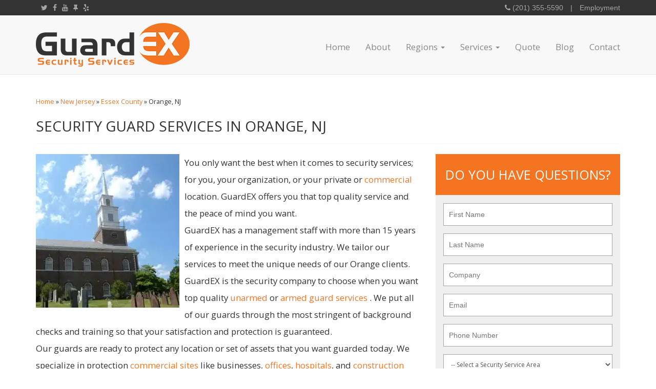

--- FILE ---
content_type: text/html; charset=UTF-8
request_url: https://www.securityguardex.com/new-jersey/essex-county/orange-nj/
body_size: 17796
content:

<!doctype html>
<html lang="en-US" prefix="og: http://ogp.me/ns#">
<script type="text/javascript">
var $zoho=$zoho || {};$zoho.salesiq = $zoho.salesiq ||
{widgetcode:"866533cb6e2d3e8c4fb04b7df5a20f8e1e1c629402074db34f4d6f5c44bb53fb", values:{},ready:function(){}};
var d=document;s=d.createElement("script");s.type="text/javascript";s.id="zsiqscript";s.defer=true;
s.src="https://salesiq.zoho.com/widget";t=d.getElementsByTagName("script")[0];t.parentNode.insertBefore(s,t);d.write("<div id='zsiqwidget'></div>");
</script>
  <head>
  <meta charset="utf-8">
  <meta http-equiv="x-ua-compatible" content="ie=edge">
<script type="text/javascript">
var gform;gform||(document.addEventListener("gform_main_scripts_loaded",function(){gform.scriptsLoaded=!0}),window.addEventListener("DOMContentLoaded",function(){gform.domLoaded=!0}),gform={domLoaded:!1,scriptsLoaded:!1,initializeOnLoaded:function(o){gform.domLoaded&&gform.scriptsLoaded?o():!gform.domLoaded&&gform.scriptsLoaded?window.addEventListener("DOMContentLoaded",o):document.addEventListener("gform_main_scripts_loaded",o)},hooks:{action:{},filter:{}},addAction:function(o,n,r,t){gform.addHook("action",o,n,r,t)},addFilter:function(o,n,r,t){gform.addHook("filter",o,n,r,t)},doAction:function(o){gform.doHook("action",o,arguments)},applyFilters:function(o){return gform.doHook("filter",o,arguments)},removeAction:function(o,n){gform.removeHook("action",o,n)},removeFilter:function(o,n,r){gform.removeHook("filter",o,n,r)},addHook:function(o,n,r,t,i){null==gform.hooks[o][n]&&(gform.hooks[o][n]=[]);var e=gform.hooks[o][n];null==i&&(i=n+"_"+e.length),gform.hooks[o][n].push({tag:i,callable:r,priority:t=null==t?10:t})},doHook:function(n,o,r){var t;if(r=Array.prototype.slice.call(r,1),null!=gform.hooks[n][o]&&((o=gform.hooks[n][o]).sort(function(o,n){return o.priority-n.priority}),o.forEach(function(o){"function"!=typeof(t=o.callable)&&(t=window[t]),"action"==n?t.apply(null,r):r[0]=t.apply(null,r)})),"filter"==n)return r[0]},removeHook:function(o,n,t,i){var r;null!=gform.hooks[o][n]&&(r=(r=gform.hooks[o][n]).filter(function(o,n,r){return!!(null!=i&&i!=o.tag||null!=t&&t!=o.priority)}),gform.hooks[o][n]=r)}});
</script>

  <meta name="viewport" content="width=device-width, initial-scale=1">
  <title>Security Guards in Orange, NJ | GuardEX</title><link rel="preload" as="style" href="https://fonts.googleapis.com/css?family=Open%20Sans%3A400%2C700&#038;display=swap" /><link rel="stylesheet" href="https://fonts.googleapis.com/css?family=Open%20Sans%3A400%2C700&#038;display=swap" media="print" onload="this.media='all'" /><noscript><link rel="stylesheet" href="https://fonts.googleapis.com/css?family=Open%20Sans%3A400%2C700&#038;display=swap" /></noscript>
<meta name='robots' content='max-image-preview:large' />

<!-- This site is optimized with the Yoast SEO Premium plugin v4.4 - https://yoast.com/wordpress/plugins/seo/ -->
<link rel="canonical" href="https://www.securityguardex.com/new-jersey/essex-county/orange-nj/" />
<meta property="og:locale" content="en_US" />
<meta property="og:type" content="article" />
<meta property="og:title" content="Security Guards in Orange, NJ | GuardEX" />
<meta property="og:description" content="You only want the best when it comes to security services; for you, your organization, or your private or commercial location. GuardEX offers you that top quality service and the peace of mind you want. GuardEX has a management staff with more than 15 years of experience in the security industry. We tailor our services &hellip; Continued" />
<meta property="og:url" content="https://www.securityguardex.com/new-jersey/essex-county/orange-nj/" />
<meta property="og:site_name" content="GuardEX Security" />
<meta property="og:image" content="https://i0.wp.com/securityguardex.com/wp-content/uploads/2017/02/orange.jpg" />
<meta property="og:image:width" content="560" />
<meta property="og:image:height" content="599" />
<meta name="twitter:card" content="summary" />
<meta name="twitter:description" content="You only want the best when it comes to security services; for you, your organization, or your private or commercial location. GuardEX offers you that top quality service and the peace of mind you want. GuardEX has a management staff with more than 15 years of experience in the security industry. We tailor our services &hellip; Continued" />
<meta name="twitter:title" content="Security Guards in Orange, NJ | GuardEX" />
<meta name="twitter:image" content="https://i0.wp.com/securityguardex.com/wp-content/uploads/2017/02/orange.jpg" />
<meta property="DC.date.issued" content="2017-03-02T17:04:20+00:00" />
<!-- / Yoast SEO Premium plugin. -->

<link rel='dns-prefetch' href='//code.jquery.com' />
<link rel='dns-prefetch' href='//fonts.googleapis.com' />
<link rel='dns-prefetch' href='//i0.wp.com' />
<link href='https://fonts.gstatic.com' crossorigin rel='preconnect' />
<link href='https://i0.wp.com' rel='preconnect' />
<link rel="stylesheet" href="/wp-includes/css/dist/block-library/style.min.css?ver=6.2.8">
<link rel="stylesheet" href="/wp-includes/css/classic-themes.min.css?ver=6.2.8">
<style id='global-styles-inline-css' type='text/css'>
body{--wp--preset--color--black: #000000;--wp--preset--color--cyan-bluish-gray: #abb8c3;--wp--preset--color--white: #ffffff;--wp--preset--color--pale-pink: #f78da7;--wp--preset--color--vivid-red: #cf2e2e;--wp--preset--color--luminous-vivid-orange: #ff6900;--wp--preset--color--luminous-vivid-amber: #fcb900;--wp--preset--color--light-green-cyan: #7bdcb5;--wp--preset--color--vivid-green-cyan: #00d084;--wp--preset--color--pale-cyan-blue: #8ed1fc;--wp--preset--color--vivid-cyan-blue: #0693e3;--wp--preset--color--vivid-purple: #9b51e0;--wp--preset--gradient--vivid-cyan-blue-to-vivid-purple: linear-gradient(135deg,rgba(6,147,227,1) 0%,rgb(155,81,224) 100%);--wp--preset--gradient--light-green-cyan-to-vivid-green-cyan: linear-gradient(135deg,rgb(122,220,180) 0%,rgb(0,208,130) 100%);--wp--preset--gradient--luminous-vivid-amber-to-luminous-vivid-orange: linear-gradient(135deg,rgba(252,185,0,1) 0%,rgba(255,105,0,1) 100%);--wp--preset--gradient--luminous-vivid-orange-to-vivid-red: linear-gradient(135deg,rgba(255,105,0,1) 0%,rgb(207,46,46) 100%);--wp--preset--gradient--very-light-gray-to-cyan-bluish-gray: linear-gradient(135deg,rgb(238,238,238) 0%,rgb(169,184,195) 100%);--wp--preset--gradient--cool-to-warm-spectrum: linear-gradient(135deg,rgb(74,234,220) 0%,rgb(151,120,209) 20%,rgb(207,42,186) 40%,rgb(238,44,130) 60%,rgb(251,105,98) 80%,rgb(254,248,76) 100%);--wp--preset--gradient--blush-light-purple: linear-gradient(135deg,rgb(255,206,236) 0%,rgb(152,150,240) 100%);--wp--preset--gradient--blush-bordeaux: linear-gradient(135deg,rgb(254,205,165) 0%,rgb(254,45,45) 50%,rgb(107,0,62) 100%);--wp--preset--gradient--luminous-dusk: linear-gradient(135deg,rgb(255,203,112) 0%,rgb(199,81,192) 50%,rgb(65,88,208) 100%);--wp--preset--gradient--pale-ocean: linear-gradient(135deg,rgb(255,245,203) 0%,rgb(182,227,212) 50%,rgb(51,167,181) 100%);--wp--preset--gradient--electric-grass: linear-gradient(135deg,rgb(202,248,128) 0%,rgb(113,206,126) 100%);--wp--preset--gradient--midnight: linear-gradient(135deg,rgb(2,3,129) 0%,rgb(40,116,252) 100%);--wp--preset--duotone--dark-grayscale: url('#wp-duotone-dark-grayscale');--wp--preset--duotone--grayscale: url('#wp-duotone-grayscale');--wp--preset--duotone--purple-yellow: url('#wp-duotone-purple-yellow');--wp--preset--duotone--blue-red: url('#wp-duotone-blue-red');--wp--preset--duotone--midnight: url('#wp-duotone-midnight');--wp--preset--duotone--magenta-yellow: url('#wp-duotone-magenta-yellow');--wp--preset--duotone--purple-green: url('#wp-duotone-purple-green');--wp--preset--duotone--blue-orange: url('#wp-duotone-blue-orange');--wp--preset--font-size--small: 13px;--wp--preset--font-size--medium: 20px;--wp--preset--font-size--large: 36px;--wp--preset--font-size--x-large: 42px;--wp--preset--spacing--20: 0.44rem;--wp--preset--spacing--30: 0.67rem;--wp--preset--spacing--40: 1rem;--wp--preset--spacing--50: 1.5rem;--wp--preset--spacing--60: 2.25rem;--wp--preset--spacing--70: 3.38rem;--wp--preset--spacing--80: 5.06rem;--wp--preset--shadow--natural: 6px 6px 9px rgba(0, 0, 0, 0.2);--wp--preset--shadow--deep: 12px 12px 50px rgba(0, 0, 0, 0.4);--wp--preset--shadow--sharp: 6px 6px 0px rgba(0, 0, 0, 0.2);--wp--preset--shadow--outlined: 6px 6px 0px -3px rgba(255, 255, 255, 1), 6px 6px rgba(0, 0, 0, 1);--wp--preset--shadow--crisp: 6px 6px 0px rgba(0, 0, 0, 1);}:where(.is-layout-flex){gap: 0.5em;}body .is-layout-flow > .alignleft{float: left;margin-inline-start: 0;margin-inline-end: 2em;}body .is-layout-flow > .alignright{float: right;margin-inline-start: 2em;margin-inline-end: 0;}body .is-layout-flow > .aligncenter{margin-left: auto !important;margin-right: auto !important;}body .is-layout-constrained > .alignleft{float: left;margin-inline-start: 0;margin-inline-end: 2em;}body .is-layout-constrained > .alignright{float: right;margin-inline-start: 2em;margin-inline-end: 0;}body .is-layout-constrained > .aligncenter{margin-left: auto !important;margin-right: auto !important;}body .is-layout-constrained > :where(:not(.alignleft):not(.alignright):not(.alignfull)){max-width: var(--wp--style--global--content-size);margin-left: auto !important;margin-right: auto !important;}body .is-layout-constrained > .alignwide{max-width: var(--wp--style--global--wide-size);}body .is-layout-flex{display: flex;}body .is-layout-flex{flex-wrap: wrap;align-items: center;}body .is-layout-flex > *{margin: 0;}:where(.wp-block-columns.is-layout-flex){gap: 2em;}.has-black-color{color: var(--wp--preset--color--black) !important;}.has-cyan-bluish-gray-color{color: var(--wp--preset--color--cyan-bluish-gray) !important;}.has-white-color{color: var(--wp--preset--color--white) !important;}.has-pale-pink-color{color: var(--wp--preset--color--pale-pink) !important;}.has-vivid-red-color{color: var(--wp--preset--color--vivid-red) !important;}.has-luminous-vivid-orange-color{color: var(--wp--preset--color--luminous-vivid-orange) !important;}.has-luminous-vivid-amber-color{color: var(--wp--preset--color--luminous-vivid-amber) !important;}.has-light-green-cyan-color{color: var(--wp--preset--color--light-green-cyan) !important;}.has-vivid-green-cyan-color{color: var(--wp--preset--color--vivid-green-cyan) !important;}.has-pale-cyan-blue-color{color: var(--wp--preset--color--pale-cyan-blue) !important;}.has-vivid-cyan-blue-color{color: var(--wp--preset--color--vivid-cyan-blue) !important;}.has-vivid-purple-color{color: var(--wp--preset--color--vivid-purple) !important;}.has-black-background-color{background-color: var(--wp--preset--color--black) !important;}.has-cyan-bluish-gray-background-color{background-color: var(--wp--preset--color--cyan-bluish-gray) !important;}.has-white-background-color{background-color: var(--wp--preset--color--white) !important;}.has-pale-pink-background-color{background-color: var(--wp--preset--color--pale-pink) !important;}.has-vivid-red-background-color{background-color: var(--wp--preset--color--vivid-red) !important;}.has-luminous-vivid-orange-background-color{background-color: var(--wp--preset--color--luminous-vivid-orange) !important;}.has-luminous-vivid-amber-background-color{background-color: var(--wp--preset--color--luminous-vivid-amber) !important;}.has-light-green-cyan-background-color{background-color: var(--wp--preset--color--light-green-cyan) !important;}.has-vivid-green-cyan-background-color{background-color: var(--wp--preset--color--vivid-green-cyan) !important;}.has-pale-cyan-blue-background-color{background-color: var(--wp--preset--color--pale-cyan-blue) !important;}.has-vivid-cyan-blue-background-color{background-color: var(--wp--preset--color--vivid-cyan-blue) !important;}.has-vivid-purple-background-color{background-color: var(--wp--preset--color--vivid-purple) !important;}.has-black-border-color{border-color: var(--wp--preset--color--black) !important;}.has-cyan-bluish-gray-border-color{border-color: var(--wp--preset--color--cyan-bluish-gray) !important;}.has-white-border-color{border-color: var(--wp--preset--color--white) !important;}.has-pale-pink-border-color{border-color: var(--wp--preset--color--pale-pink) !important;}.has-vivid-red-border-color{border-color: var(--wp--preset--color--vivid-red) !important;}.has-luminous-vivid-orange-border-color{border-color: var(--wp--preset--color--luminous-vivid-orange) !important;}.has-luminous-vivid-amber-border-color{border-color: var(--wp--preset--color--luminous-vivid-amber) !important;}.has-light-green-cyan-border-color{border-color: var(--wp--preset--color--light-green-cyan) !important;}.has-vivid-green-cyan-border-color{border-color: var(--wp--preset--color--vivid-green-cyan) !important;}.has-pale-cyan-blue-border-color{border-color: var(--wp--preset--color--pale-cyan-blue) !important;}.has-vivid-cyan-blue-border-color{border-color: var(--wp--preset--color--vivid-cyan-blue) !important;}.has-vivid-purple-border-color{border-color: var(--wp--preset--color--vivid-purple) !important;}.has-vivid-cyan-blue-to-vivid-purple-gradient-background{background: var(--wp--preset--gradient--vivid-cyan-blue-to-vivid-purple) !important;}.has-light-green-cyan-to-vivid-green-cyan-gradient-background{background: var(--wp--preset--gradient--light-green-cyan-to-vivid-green-cyan) !important;}.has-luminous-vivid-amber-to-luminous-vivid-orange-gradient-background{background: var(--wp--preset--gradient--luminous-vivid-amber-to-luminous-vivid-orange) !important;}.has-luminous-vivid-orange-to-vivid-red-gradient-background{background: var(--wp--preset--gradient--luminous-vivid-orange-to-vivid-red) !important;}.has-very-light-gray-to-cyan-bluish-gray-gradient-background{background: var(--wp--preset--gradient--very-light-gray-to-cyan-bluish-gray) !important;}.has-cool-to-warm-spectrum-gradient-background{background: var(--wp--preset--gradient--cool-to-warm-spectrum) !important;}.has-blush-light-purple-gradient-background{background: var(--wp--preset--gradient--blush-light-purple) !important;}.has-blush-bordeaux-gradient-background{background: var(--wp--preset--gradient--blush-bordeaux) !important;}.has-luminous-dusk-gradient-background{background: var(--wp--preset--gradient--luminous-dusk) !important;}.has-pale-ocean-gradient-background{background: var(--wp--preset--gradient--pale-ocean) !important;}.has-electric-grass-gradient-background{background: var(--wp--preset--gradient--electric-grass) !important;}.has-midnight-gradient-background{background: var(--wp--preset--gradient--midnight) !important;}.has-small-font-size{font-size: var(--wp--preset--font-size--small) !important;}.has-medium-font-size{font-size: var(--wp--preset--font-size--medium) !important;}.has-large-font-size{font-size: var(--wp--preset--font-size--large) !important;}.has-x-large-font-size{font-size: var(--wp--preset--font-size--x-large) !important;}
.wp-block-navigation a:where(:not(.wp-element-button)){color: inherit;}
:where(.wp-block-columns.is-layout-flex){gap: 2em;}
.wp-block-pullquote{font-size: 1.5em;line-height: 1.6;}
</style>
<style id='03065d1d718a0d2f71febc54ec131429-front-css-inline-css' type='text/css'>
.autox-thickbox.button{margin: 0 5px;}.automaticx-video-container{position:relative;padding-bottom:56.25%;height:0;overflow:hidden}.automaticx-video-container embed,.automaticx-video-container amp-youtube,.automaticx-video-container iframe,.automaticx-video-container object{position:absolute;top:0;left:0;width:100%;height:100%}.automaticx-dual-ring{width:10px;aspect-ratio:1;border-radius:50%;border:6px solid;border-color:#000 #0000;animation:1s infinite automaticxs1}@keyframes automaticxs1{to{transform:rotate(.5turn)}}#openai-chat-response{padding-top:5px}.openchat-dots-bars-2{width:28px;height:28px;--c:linear-gradient(currentColor 0 0);--r1:radial-gradient(farthest-side at bottom,currentColor 93%,#0000);--r2:radial-gradient(farthest-side at top   ,currentColor 93%,#0000);background:var(--c),var(--r1),var(--r2),var(--c),var(--r1),var(--r2),var(--c),var(--r1),var(--r2);background-repeat:no-repeat;animation:1s infinite alternate automaticxdb2}@keyframes automaticxdb2{0%,25%{background-size:8px 0,8px 4px,8px 4px,8px 0,8px 4px,8px 4px,8px 0,8px 4px,8px 4px;background-position:0 50%,0 calc(50% - 2px),0 calc(50% + 2px),50% 50%,50% calc(50% - 2px),50% calc(50% + 2px),100% 50%,100% calc(50% - 2px),100% calc(50% + 2px)}50%{background-size:8px 100%,8px 4px,8px 4px,8px 0,8px 4px,8px 4px,8px 0,8px 4px,8px 4px;background-position:0 50%,0 calc(0% - 2px),0 calc(100% + 2px),50% 50%,50% calc(50% - 2px),50% calc(50% + 2px),100% 50%,100% calc(50% - 2px),100% calc(50% + 2px)}75%{background-size:8px 100%,8px 4px,8px 4px,8px 100%,8px 4px,8px 4px,8px 0,8px 4px,8px 4px;background-position:0 50%,0 calc(0% - 2px),0 calc(100% + 2px),50% 50%,50% calc(0% - 2px),50% calc(100% + 2px),100% 50%,100% calc(50% - 2px),100% calc(50% + 2px)}100%,95%{background-size:8px 100%,8px 4px,8px 4px,8px 100%,8px 4px,8px 4px,8px 100%,8px 4px,8px 4px;background-position:0 50%,0 calc(0% - 2px),0 calc(100% + 2px),50% 50%,50% calc(0% - 2px),50% calc(100% + 2px),100% 50%,100% calc(0% - 2px),100% calc(100% + 2px)}}
</style>
<link data-minify="1" rel="stylesheet" href="https://www.securityguardex.com/wp-content/cache/min/1/wp-content/plugins/page-list/css/page-list.css?ver=1760975393">
<link data-minify="1" rel="stylesheet" href="https://www.securityguardex.com/wp-content/cache/min/1/wp-content/plugins/revslider/public/assets/css/settings.css?ver=1760975393">
<style id='rs-plugin-settings-inline-css' type='text/css'>
#rs-demo-id {}
</style>
<link data-minify="1" rel="stylesheet" href="https://www.securityguardex.com/wp-content/cache/min/1/wp-content/uploads/js_composer/custom.css?ver=1760975393">
<link data-minify="1" rel="stylesheet" href="https://www.securityguardex.com/wp-content/cache/min/1/wp-content/uploads/smile_fonts/Defaults/Defaults.css?ver=1760975393">
<link data-minify="1" rel="stylesheet" href="https://www.securityguardex.com/wp-content/cache/min/1/wp-content/themes/guardex/dist/styles/main.css?ver=1760975393">

<style id='rocket-lazyload-inline-css' type='text/css'>
.rll-youtube-player{position:relative;padding-bottom:56.23%;height:0;overflow:hidden;max-width:100%;}.rll-youtube-player:focus-within{outline: 2px solid currentColor;outline-offset: 5px;}.rll-youtube-player iframe{position:absolute;top:0;left:0;width:100%;height:100%;z-index:100;background:0 0}.rll-youtube-player img{bottom:0;display:block;left:0;margin:auto;max-width:100%;width:100%;position:absolute;right:0;top:0;border:none;height:auto;-webkit-transition:.4s all;-moz-transition:.4s all;transition:.4s all}.rll-youtube-player img:hover{-webkit-filter:brightness(75%)}.rll-youtube-player .play{height:100%;width:100%;left:0;top:0;position:absolute;background:url(https://i0.wp.com/securityguardex.com/wp-content/plugins/wp-rocket/assets/img/youtube.png) no-repeat center;background-color: transparent !important;cursor:pointer;border:none;}
</style>
<script data-minify="1" src="https://www.securityguardex.com/wp-content/cache/min/1/jquery-3.6.4.min.js?ver=1760975393" id="jquery-js"></script>
<script>window.jQuery || document.write('<script data-minify="1" src="https://www.securityguardex.com/wp-content/cache/min/1/wp-includes/js/jquery/jquery.js?ver=1760975393"><\/script>')</script>
<script src="/wp-content/plugins/revslider/public/assets/js/jquery.themepunch.tools.min.js?ver=5.4.8.2" id="tp-tools-js" defer></script>
<script src="/wp-content/plugins/revslider/public/assets/js/jquery.themepunch.revolution.min.js?ver=5.4.8.2" id="revmin-js" defer></script>
<style id="mystickymenu" type="text/css">#mysticky-nav { width:100%; position: static; }#mysticky-nav.wrapfixed { position:fixed; left: 0px; margin-top:0px;  z-index: 1000000; -webkit-transition: 0.3s; -moz-transition: 0.3s; -o-transition: 0.3s; transition: 0.3s; -ms-filter:"progid:DXImageTransform.Microsoft.Alpha(Opacity=95)"; filter: alpha(opacity=95); opacity:0.95; background-color: #f8f8f8;}#mysticky-nav.wrapfixed .myfixed{ background-color: #f8f8f8; position: relative;top: auto;left: auto;right: auto;}.myfixed { margin:0 auto!important; float:none!important; border:0px!important; background:none!important; max-width:100%!important; height:90px !important; .navbar-brand { padding: 5px 0!important; } .navbar-brand&gt;img { height: 45px !important; } nav ul.navbar-nav li a { padding-top:20px !important; } }</style>			<style type="text/css">
																															</style>
			<script type="text/javascript">
(function(url){
	if(/(?:Chrome\/26\.0\.1410\.63 Safari\/537\.31|WordfenceTestMonBot)/.test(navigator.userAgent)){ return; }
	var addEvent = function(evt, handler) {
		if (window.addEventListener) {
			document.addEventListener(evt, handler, false);
		} else if (window.attachEvent) {
			document.attachEvent('on' + evt, handler);
		}
	};
	var removeEvent = function(evt, handler) {
		if (window.removeEventListener) {
			document.removeEventListener(evt, handler, false);
		} else if (window.detachEvent) {
			document.detachEvent('on' + evt, handler);
		}
	};
	var evts = 'contextmenu dblclick drag dragend dragenter dragleave dragover dragstart drop keydown keypress keyup mousedown mousemove mouseout mouseover mouseup mousewheel scroll'.split(' ');
	var logHuman = function() {
		if (window.wfLogHumanRan) { return; }
		window.wfLogHumanRan = true;
		var wfscr = document.createElement('script');
		wfscr.type = 'text/javascript';
		wfscr.async = true;
		wfscr.src = url + '&r=' + Math.random();
		(document.getElementsByTagName('head')[0]||document.getElementsByTagName('body')[0]).appendChild(wfscr);
		for (var i = 0; i < evts.length; i++) {
			removeEvent(evts[i], logHuman);
		}
	};
	for (var i = 0; i < evts.length; i++) {
		addEvent(evts[i], logHuman);
	}
})('//www.securityguardex.com/?wordfence_lh=1&hid=28F1D4E2A2EB3C109781A461B556AE56');
</script><meta name="generator" content="Powered by Visual Composer - drag and drop page builder for WordPress."/>
<!--[if lte IE 9]><link rel="stylesheet" type="text/css" href="https://www.securityguardex.com/wp-content/plugins/js_composer/assets/css/vc_lte_ie9.min.css" media="screen"><![endif]--><!--[if IE  8]><link rel="stylesheet" type="text/css" href="https://www.securityguardex.com/wp-content/plugins/js_composer/assets/css/vc-ie8.min.css" media="screen"><![endif]--><meta name="generator" content="Powered by Slider Revolution 5.4.8.2 - responsive, Mobile-Friendly Slider Plugin for WordPress with comfortable drag and drop interface." />
<link rel="icon" href="https://i0.wp.com/securityguardex.com/wp-content/uploads/2016/06/cropped-guardex-ex-logo-square-32x32.jpg" sizes="32x32" />
<link rel="icon" href="https://i0.wp.com/securityguardex.com/wp-content/uploads/2016/06/cropped-guardex-ex-logo-square-192x192.jpg" sizes="192x192" />
<link rel="apple-touch-icon" href="https://i0.wp.com/securityguardex.com/wp-content/uploads/2016/06/cropped-guardex-ex-logo-square-180x180.jpg" />
<meta name="msapplication-TileImage" content="https://i0.wp.com/securityguardex.com/wp-content/uploads/2016/06/cropped-guardex-ex-logo-square-270x270.jpg" />
<script type="text/javascript">function setREVStartSize(e){									
						try{ e.c=jQuery(e.c);var i=jQuery(window).width(),t=9999,r=0,n=0,l=0,f=0,s=0,h=0;
							if(e.responsiveLevels&&(jQuery.each(e.responsiveLevels,function(e,f){f>i&&(t=r=f,l=e),i>f&&f>r&&(r=f,n=e)}),t>r&&(l=n)),f=e.gridheight[l]||e.gridheight[0]||e.gridheight,s=e.gridwidth[l]||e.gridwidth[0]||e.gridwidth,h=i/s,h=h>1?1:h,f=Math.round(h*f),"fullscreen"==e.sliderLayout){var u=(e.c.width(),jQuery(window).height());if(void 0!=e.fullScreenOffsetContainer){var c=e.fullScreenOffsetContainer.split(",");if (c) jQuery.each(c,function(e,i){u=jQuery(i).length>0?u-jQuery(i).outerHeight(!0):u}),e.fullScreenOffset.split("%").length>1&&void 0!=e.fullScreenOffset&&e.fullScreenOffset.length>0?u-=jQuery(window).height()*parseInt(e.fullScreenOffset,0)/100:void 0!=e.fullScreenOffset&&e.fullScreenOffset.length>0&&(u-=parseInt(e.fullScreenOffset,0))}f=u}else void 0!=e.minHeight&&f<e.minHeight&&(f=e.minHeight);e.c.closest(".rev_slider_wrapper").css({height:f})					
						}catch(d){console.log("Failure at Presize of Slider:"+d)}						
					};</script>
		<style type="text/css" id="wp-custom-css">
			.region-services-list .service-list ul li a {
    display: inline-block !important;
}
.city-county-city-list .page-list {
    padding-left: 18px !important;
}
.city-county-city-list ul li {
    list-style:none;
}
.city-county-city-list {
    margin-top:25px;
}
.county-city-list h3 {
    margin-top:0;
}
.page-list a {
    font-size: 17px;
}
.service-list .page-list a {
    font-size: 20px;
}

.logged-in .wpb_video_widget.vc_video-aspect-ratio-169 .wpb_video_wrapper
{
	padding-top: 56.25%;
}

.wpb_video_widget.vc_video-aspect-ratio-169 .wpb_video_wrapper
{
	padding-top: 0px;
}		</style>
		<noscript><style type="text/css"> .wpb_animate_when_almost_visible { opacity: 1; }</style></noscript><noscript><style id="rocket-lazyload-nojs-css">.rll-youtube-player, [data-lazy-src]{display:none !important;}</style></noscript>  <script>
    (function () {
      var zi = document.createElement('script');
      zi.type = 'text/javascript';
      zi.async = true;
      zi.referrerPolicy = 'unsafe-url';
      zi.src = 'https://ws.zoominfo.com/pixel/628dc5a83ee21500139a2964';
      var s = document.getElementsByTagName('script')[0];
      s.parentNode.insertBefore(zi, s);
    })();
  </script>
<script data-cfasync="false" nonce="e3560817-4fd4-440a-92cd-4c36865cd420">try{(function(w,d){!function(j,k,l,m){if(j.zaraz)console.error("zaraz is loaded twice");else{j[l]=j[l]||{};j[l].executed=[];j.zaraz={deferred:[],listeners:[]};j.zaraz._v="5874";j.zaraz._n="e3560817-4fd4-440a-92cd-4c36865cd420";j.zaraz.q=[];j.zaraz._f=function(n){return async function(){var o=Array.prototype.slice.call(arguments);j.zaraz.q.push({m:n,a:o})}};for(const p of["track","set","debug"])j.zaraz[p]=j.zaraz._f(p);j.zaraz.init=()=>{var q=k.getElementsByTagName(m)[0],r=k.createElement(m),s=k.getElementsByTagName("title")[0];s&&(j[l].t=k.getElementsByTagName("title")[0].text);j[l].x=Math.random();j[l].w=j.screen.width;j[l].h=j.screen.height;j[l].j=j.innerHeight;j[l].e=j.innerWidth;j[l].l=j.location.href;j[l].r=k.referrer;j[l].k=j.screen.colorDepth;j[l].n=k.characterSet;j[l].o=(new Date).getTimezoneOffset();if(j.dataLayer)for(const t of Object.entries(Object.entries(dataLayer).reduce((u,v)=>({...u[1],...v[1]}),{})))zaraz.set(t[0],t[1],{scope:"page"});j[l].q=[];for(;j.zaraz.q.length;){const w=j.zaraz.q.shift();j[l].q.push(w)}r.defer=!0;for(const x of[localStorage,sessionStorage])Object.keys(x||{}).filter(z=>z.startsWith("_zaraz_")).forEach(y=>{try{j[l]["z_"+y.slice(7)]=JSON.parse(x.getItem(y))}catch{j[l]["z_"+y.slice(7)]=x.getItem(y)}});r.referrerPolicy="origin";r.src="/cdn-cgi/zaraz/s.js?z="+btoa(encodeURIComponent(JSON.stringify(j[l])));q.parentNode.insertBefore(r,q)};["complete","interactive"].includes(k.readyState)?zaraz.init():j.addEventListener("DOMContentLoaded",zaraz.init)}}(w,d,"zarazData","script");window.zaraz._p=async d$=>new Promise(ea=>{if(d$){d$.e&&d$.e.forEach(eb=>{try{const ec=d.querySelector("script[nonce]"),ed=ec?.nonce||ec?.getAttribute("nonce"),ee=d.createElement("script");ed&&(ee.nonce=ed);ee.innerHTML=eb;ee.onload=()=>{d.head.removeChild(ee)};d.head.appendChild(ee)}catch(ef){console.error(`Error executing script: ${eb}\n`,ef)}});Promise.allSettled((d$.f||[]).map(eg=>fetch(eg[0],eg[1])))}ea()});zaraz._p({"e":["(function(w,d){})(window,document)"]});})(window,document)}catch(e){throw fetch("/cdn-cgi/zaraz/t"),e;};</script></head>
  <body class="page-template page-template-template-city page-template-template-city-php page page-id-1105 page-child parent-pageid-39 orange-nj wpb-js-composer js-comp-ver-4.12.1 vc_responsive">
    <!--[if IE]>
      <div class="alert alert-warning">
        You are using an <strong>outdated</strong> browser. Please <a href="http://browsehappy.com/">upgrade your browser</a> to improve your experience.      </div>
    <![endif]-->
    <header class="banner navbar navbar-default navbar-static-top" role="banner">
  <div class="top-nav-wrapper">
  <div class="container">
  <div class="row top-nav-wrapper">
  	<div class="col-xs-12 col-sm-6">
      <nav class="social-nav">
        <ul id="social">
          <li><a target="_blank" href="https://x.com/GuardEXSecurity"><i class="fa fa-twitter"></i> </a></li>
          <li><a target="_blank" href="https://www.facebook.com/guardexnj"><i class="fa fa-facebook"></i> </a></li>
          <li><a target="_blank" href="https://www.youtube.com/channel/UCVq7ruawyYi4CtkceNvChMA"><i class="fa fa-youtube"></i> </a></li>
          <li><a target="_blank" href="https://www.thumbtack.com/-Rutherford-NJ/service/2383551"><i class="fa fa-thumb-tack"></i> </a></li>
          <li><a target="_blank" href="https://www.yelp.com/biz/guardex-security-rutherford"><i class="fa fa-yelp"></i> </a></li>
          <!--<li><a target="_blank" href="#"><i class="fa fa-tumblr-square"></i> </a></li>-->
        </ul>
      </nav>
    </div>
    <div class="top-right col-xs-12 col-sm-6">
        <div class="phone-number">
        	<i class="fa fa-phone" aria-hidden="true"></i><span><a href="telto:<2013555590"> (201) 355-5590</a></span>
        </div>
        <span class="top-sep">|</span> 
        <div class="top-menu">
          <ul id="menu-top-menu" class="nav navbar-nav"><li class="menu-item menu-item-type-post_type menu-item-object-page menu-item-1547"><a title="Employment" href="https://www.securityguardex.com/employment/">Employment</a></li>
</ul>        </div>
      </nav>
    </div>
  </div>
  </div>
  </div>
  <div class="navbar-header-wrapper">
  <div class="container">
  <div class="row">
  	<div class="col-xs-12 col-sm-12 col-md-3">
      <div class="navbar-header">
        <button type="button" class="navbar-toggle collapsed" data-toggle="collapse" data-target=".navbar-collapse">
          <span class="sr-only">Toggle navigation</span>
          <span class="icon-bar"></span>
          <span class="icon-bar"></span>
          <span class="icon-bar"></span>
        </button>
        <a class="navbar-brand" href="https://www.securityguardex.com/"><img src="data:image/svg+xml,%3Csvg%20xmlns='http://www.w3.org/2000/svg'%20viewBox='0%200%200%200'%3E%3C/svg%3E" data-lazy-src="https://i0.wp.com/securityguardex.com/wp-content/themes/guardex/dist/images/guardex-security-services-nj-logo.png"><noscript><img src="https://i0.wp.com/securityguardex.com/wp-content/themes/guardex/dist/images/guardex-security-services-nj-logo.png"></noscript></a>
      </div>  
    </div>
    <div class="col-xs-12 col-sm-12 col-md-9">
      <nav class="collapse navbar-collapse" role="navigation">
				<ul id="menu-main-menu" class="nav navbar-nav"><li class="menu-item menu-item-type-post_type menu-item-object-page menu-item-home menu-item-26"><a title="Home" href="https://www.securityguardex.com/">Home</a></li>
<li class="menu-item menu-item-type-post_type menu-item-object-page menu-item-101"><a title="About" href="https://www.securityguardex.com/about-security-guards-in-nj/">About</a></li>
<li class="menu-item menu-item-type-post_type menu-item-object-page current-page-ancestor menu-item-has-children menu-item-51 dropdown"><a title="Regions" href="#" data-toggle="dropdown" class="dropdown-toggle" aria-haspopup="true">Regions <span class="caret"></span></a>
<ul role="menu" class=" dropdown-menu">
	<li class="menu-item menu-item-type-post_type menu-item-object-page menu-item-347"><a title="Bergen County" href="https://www.securityguardex.com/new-jersey/bergen-county/">Bergen County</a></li>
	<li class="menu-item menu-item-type-post_type menu-item-object-page current-page-ancestor menu-item-348"><a title="Essex County" href="https://www.securityguardex.com/new-jersey/essex-county/">Essex County</a></li>
	<li class="menu-item menu-item-type-post_type menu-item-object-page menu-item-349"><a title="Hudson County" href="https://www.securityguardex.com/new-jersey/hudson-county/">Hudson County</a></li>
	<li class="menu-item menu-item-type-post_type menu-item-object-page menu-item-350"><a title="Hunterdon County" href="https://www.securityguardex.com/new-jersey/hunterdon-county/">Hunterdon County</a></li>
	<li class="menu-item menu-item-type-post_type menu-item-object-page menu-item-351"><a title="Middlesex County" href="https://www.securityguardex.com/new-jersey/middlesex-county/">Middlesex County</a></li>
	<li class="menu-item menu-item-type-post_type menu-item-object-page menu-item-352"><a title="Morris County" href="https://www.securityguardex.com/new-jersey/morris-county/">Morris County</a></li>
	<li class="menu-item menu-item-type-post_type menu-item-object-page menu-item-353"><a title="Passaic County" href="https://www.securityguardex.com/new-jersey/passaic-county/">Passaic County</a></li>
	<li class="menu-item menu-item-type-post_type menu-item-object-page menu-item-354"><a title="Somerset County" href="https://www.securityguardex.com/new-jersey/somerset-county/">Somerset County</a></li>
	<li class="menu-item menu-item-type-post_type menu-item-object-page menu-item-355"><a title="Sussex County" href="https://www.securityguardex.com/new-jersey/sussex-county/">Sussex County</a></li>
	<li class="menu-item menu-item-type-post_type menu-item-object-page menu-item-356"><a title="The Meadowlands" href="https://www.securityguardex.com/new-jersey/the-meadowlands/">The Meadowlands</a></li>
	<li class="menu-item menu-item-type-post_type menu-item-object-page menu-item-357"><a title="Union County" href="https://www.securityguardex.com/new-jersey/union-county/">Union County</a></li>
	<li class="menu-item menu-item-type-post_type menu-item-object-page menu-item-358"><a title="Warren County" href="https://www.securityguardex.com/new-jersey/warren-county/">Warren County</a></li>
</ul>
</li>
<li class="menu-item menu-item-type-post_type menu-item-object-page menu-item-has-children menu-item-55 dropdown"><a title="Services" href="#" data-toggle="dropdown" class="dropdown-toggle" aria-haspopup="true">Services <span class="caret"></span></a>
<ul role="menu" class=" dropdown-menu">
	<li class="menu-item menu-item-type-post_type menu-item-object-page menu-item-250"><a title="Armed Security" href="https://www.securityguardex.com/services/armed/">Armed Security</a></li>
	<li class="menu-item menu-item-type-post_type menu-item-object-page menu-item-251"><a title="Building Security Services" href="https://www.securityguardex.com/services/building/">Building Security Services</a></li>
	<li class="menu-item menu-item-type-post_type menu-item-object-page menu-item-252"><a title="Commercial Security" href="https://www.securityguardex.com/services/commercial/">Commercial Security</a></li>
	<li class="menu-item menu-item-type-post_type menu-item-object-page menu-item-253"><a title="Construction Site Security" href="https://www.securityguardex.com/services/construction/">Construction Site Security</a></li>
	<li class="menu-item menu-item-type-post_type menu-item-object-page menu-item-254"><a title="Corporate Security" href="https://www.securityguardex.com/services/corporate/">Corporate Security</a></li>
	<li class="menu-item menu-item-type-post_type menu-item-object-page menu-item-1582"><a title="Empty and Abandoned Building Security" href="https://www.securityguardex.com/services/empty-and-abandoned-building-security/">Empty and Abandoned Building Security</a></li>
	<li class="menu-item menu-item-type-post_type menu-item-object-page menu-item-255"><a title="Event Security" href="https://www.securityguardex.com/services/event/">Event Security</a></li>
	<li class="menu-item menu-item-type-post_type menu-item-object-page menu-item-256"><a title="Executive Protection" href="https://www.securityguardex.com/services/executive-protection/">Executive Protection</a></li>
	<li class="menu-item menu-item-type-post_type menu-item-object-page menu-item-257"><a title="Fire Watch Security" href="https://www.securityguardex.com/services/fire-watch/">Fire Watch Security</a></li>
	<li class="menu-item menu-item-type-post_type menu-item-object-page menu-item-258"><a title="Front Desk Security" href="https://www.securityguardex.com/services/front-desk/">Front Desk Security</a></li>
	<li class="menu-item menu-item-type-post_type menu-item-object-page menu-item-1584"><a title="Gate Security/Access Control Security" href="https://www.securityguardex.com/services/gate-security-access-control/">Gate Security/Access Control Security</a></li>
	<li class="menu-item menu-item-type-post_type menu-item-object-page menu-item-259"><a title="Hospital Security" href="https://www.securityguardex.com/services/hospital/">Hospital Security</a></li>
	<li class="menu-item menu-item-type-post_type menu-item-object-page menu-item-260"><a title="Office Security" href="https://www.securityguardex.com/services/office/">Office Security</a></li>
	<li class="menu-item menu-item-type-post_type menu-item-object-page menu-item-1585"><a title="Perimeter Security" href="https://www.securityguardex.com/services/perimeter-security/">Perimeter Security</a></li>
	<li class="menu-item menu-item-type-post_type menu-item-object-page menu-item-261"><a title="Personal Bodyguards" href="https://www.securityguardex.com/services/personal-bodyguards/">Personal Bodyguards</a></li>
	<li class="menu-item menu-item-type-post_type menu-item-object-page menu-item-262"><a title="Retail Security" href="https://www.securityguardex.com/services/retail/">Retail Security</a></li>
	<li class="menu-item menu-item-type-post_type menu-item-object-page menu-item-263"><a title="School Security" href="https://www.securityguardex.com/services/school/">School Security</a></li>
	<li class="menu-item menu-item-type-post_type menu-item-object-page menu-item-286"><a title="Unarmed Security" href="https://www.securityguardex.com/services/unarmed/">Unarmed Security</a></li>
	<li class="menu-item menu-item-type-post_type menu-item-object-page menu-item-264"><a title="Security Patrol" href="https://www.securityguardex.com/services/patrol/">Security Patrol</a></li>
	<li class="menu-item menu-item-type-post_type menu-item-object-page menu-item-1583"><a title="Shipping and Logistics Security" href="https://www.securityguardex.com/services/shipping-and-logistics-security/">Shipping and Logistics Security</a></li>
	<li class="menu-item menu-item-type-post_type menu-item-object-page menu-item-1581"><a title="Supply Chain Security" href="https://www.securityguardex.com/services/supply-chain-security/">Supply Chain Security</a></li>
	<li class="menu-item menu-item-type-post_type menu-item-object-page menu-item-1586"><a title="Warehouse Security" href="https://www.securityguardex.com/services/warehouse-security/">Warehouse Security</a></li>
</ul>
</li>
<li class="menu-item menu-item-type-post_type menu-item-object-page menu-item-30"><a title="Quote" href="https://www.securityguardex.com/quote/">Quote</a></li>
<li class="menu-item menu-item-type-taxonomy menu-item-object-category menu-item-413"><a title="Blog" href="/category/blog/">Blog</a></li>
<li class="last-menu-item menu-item menu-item-type-post_type menu-item-object-page menu-item-28"><a title="Contact" href="https://www.securityguardex.com/contact/">Contact</a></li>
</ul>      </nav>
    </div>
  </div>
  </div>
  </div>
</header>
    <div class="wrap container" role="document">
      <div class="content row">
        <main class="main">
          
  
<div class="page-header">

	<p id="breadcrumbs"><span xmlns:v="http://rdf.data-vocabulary.org/#"><span typeof="v:Breadcrumb"><a href="https://www.securityguardex.com/" rel="v:url" property="v:title">Home</a> » <span rel="v:child" typeof="v:Breadcrumb"><a href="https://www.securityguardex.com/new-jersey/" rel="v:url" property="v:title">New Jersey</a> » <span rel="v:child" typeof="v:Breadcrumb"><a href="https://www.securityguardex.com/new-jersey/essex-county/" rel="v:url" property="v:title">Essex County</a> » <span class="breadcrumb_last">Orange, NJ</span></span></span></span></span></p>
  <h1>Security Guard Services in Orange, NJ</h1>
</div>
  <article class="post-1105 page type-page status-publish has-post-thumbnail hentry">
  <header>
    <!--<h2 class="entry-title">Orange, NJ</h2>-->
  </header>
  <div class="entry-content">
    <div class="row">
      <div class="col-sm-8">
        <img width="280" height="300" src="data:image/svg+xml,%3Csvg%20xmlns='http://www.w3.org/2000/svg'%20viewBox='0%200%20280%20300'%3E%3C/svg%3E" class="alignleft city-image wp-post-image" alt="Orange" decoding="async" data-lazy-srcset="https://i0.wp.com/securityguardex.com/wp-content/uploads/2017/02/orange-280x300.jpg 280w, https://i0.wp.com/securityguardex.com/wp-content/uploads/2017/02/orange.jpg 560w" data-lazy-sizes="(max-width: 280px) 100vw, 280px" data-lazy-src="https://i0.wp.com/securityguardex.com/wp-content/uploads/2017/02/orange-280x300.jpg"><noscript><img width="280" height="300" src="https://i0.wp.com/securityguardex.com/wp-content/uploads/2017/02/orange-280x300.jpg" class="alignleft city-image wp-post-image" alt="Orange" decoding="async" srcset="https://i0.wp.com/securityguardex.com/wp-content/uploads/2017/02/orange-280x300.jpg 280w, https://i0.wp.com/securityguardex.com/wp-content/uploads/2017/02/orange.jpg 560w" sizes="(max-width: 280px) 100vw, 280px"></noscript>        <p>You only want the best when it comes to security services; for you, your organization, or your private or <a href="https://www.securityguardex.com/services/commercial/">commercial</a> location. GuardEX offers you that top quality service and the peace of mind you want.<br /> GuardEX has a management staff with more than 15 years of experience in the security industry. We tailor our services to meet the unique needs of our Orange clients.<br /> GuardEX is the security company to choose when you want top quality <a href="https://www.securityguardex.com/services/unarmed/">unarmed</a> or <a href="https://www.securityguardex.com/services/armed/">armed guard services</a> . We put all of our guards through the most stringent of background checks and training so that your satisfaction and protection is guaranteed.<br /> Our guards are ready to protect any location or set of assets that you want guarded today. We specialize in protection <a href="https://www.securityguardex.com/services/commercial/">commercial sites</a> like businesses, <a href="https://www.securityguardex.com/services/office-building/">offices</a>, <a href="https://www.securityguardex.com/services/hospital/">hospitals</a>, and <a href="https://www.securityguardex.com/services/construction-site/">construction sites</a> . We also make available <a href="https://www.securityguardex.com/services/fire-watch/">fire watch services</a> and <a href="https://www.securityguardex.com/services/front-desk/">front-desk</a> and <a href="https://www.securityguardex.com/services/retail/">retail security</a> . Also ask us about our personal, <a href="https://www.securityguardex.com/services/executive-protection/">executive</a>, and <a href="https://www.securityguardex.com/services/corporate/">corporate security guard services</a> .<br /> GuardEX offers you the most comprehensive line of security services designed to protect you and give you peace of mind.</p>
          		</div>
      <div class="col-sm-4 page-sidebar">
        <section class="widget text-5 widget_text">			<div class="textwidget"><div class="region-services-list">
<h3>Do You Have Questions?</h3>
<script type="text/javascript"></script>
                <div class='gf_browser_unknown gform_wrapper gform_legacy_markup_wrapper gform-theme--no-framework' data-form-theme='legacy' data-form-index='0' id='gform_wrapper_1' ><div id='gf_1' class='gform_anchor' tabindex='-1'></div><form method='post' enctype='multipart/form-data' target='gform_ajax_frame_1' id='gform_1'  action='/new-jersey/essex-county/orange-nj/#gf_1' data-formid='1' novalidate>
                        <div class='gform-body gform_body'><ul id='gform_fields_1' class='gform_fields top_label form_sublabel_below description_below'><li id="field_1_4" class="gfield gfield--type-text gfield_contains_required field_sublabel_below gfield--no-description field_description_below hidden_label gfield_visibility_visible"  data-js-reload="field_1_4" ><label class='gfield_label gform-field-label' for='input_1_4'>First Name<span class="gfield_required"><span class="gfield_required gfield_required_asterisk">*</span></span></label><div class='ginput_container ginput_container_text'><input name='input_4' id='input_1_4' type='text' value='' class='large'    placeholder='First Name' aria-required="true" aria-invalid="false"   /> </div></li><li id="field_1_7" class="gfield gfield--type-text gfield_contains_required field_sublabel_below gfield--no-description field_description_below hidden_label gfield_visibility_visible"  data-js-reload="field_1_7" ><label class='gfield_label gform-field-label' for='input_1_7'>Last Name<span class="gfield_required"><span class="gfield_required gfield_required_asterisk">*</span></span></label><div class='ginput_container ginput_container_text'><input name='input_7' id='input_1_7' type='text' value='' class='large'    placeholder='Last Name' aria-required="true" aria-invalid="false"   /> </div></li><li id="field_1_8" class="gfield gfield--type-text gfield_contains_required field_sublabel_below gfield--no-description field_description_below hidden_label gfield_visibility_visible"  data-js-reload="field_1_8" ><label class='gfield_label gform-field-label' for='input_1_8'>Company<span class="gfield_required"><span class="gfield_required gfield_required_asterisk">*</span></span></label><div class='ginput_container ginput_container_text'><input name='input_8' id='input_1_8' type='text' value='' class='large'    placeholder='Company' aria-required="true" aria-invalid="false"   /> </div></li><li id="field_1_2" class="gfield gfield--type-email gfield_contains_required field_sublabel_below gfield--no-description field_description_below hidden_label gfield_visibility_visible"  data-js-reload="field_1_2" ><label class='gfield_label gform-field-label' for='input_1_2'>Email<span class="gfield_required"><span class="gfield_required gfield_required_asterisk">*</span></span></label><div class='ginput_container ginput_container_email'>
                            <input name='input_2' id='input_1_2' type='email' value='' class='large'   placeholder='Email' aria-required="true" aria-invalid="false"  />
                        </div></li><li id="field_1_3" class="gfield gfield--type-phone field_sublabel_below gfield--no-description field_description_below hidden_label gfield_visibility_visible"  data-js-reload="field_1_3" ><label class='gfield_label gform-field-label' for='input_1_3'>Phone</label><div class='ginput_container ginput_container_phone'><input name='input_3' id='input_1_3' type='tel' value='' class='large'  placeholder='Phone Number'  aria-invalid="false"   /></div></li><li id="field_1_5" class="gfield gfield--type-select services-dropdown gfield_contains_required field_sublabel_below gfield--no-description field_description_below hidden_label gfield_visibility_visible"  data-js-reload="field_1_5" ><label class='gfield_label gform-field-label' for='input_1_5'>Service Type<span class="gfield_required"><span class="gfield_required gfield_required_asterisk">*</span></span></label><div class='ginput_container ginput_container_select'><select name='input_5' id='input_1_5' class='large gfield_select'    aria-required="true" aria-invalid="false" ><option value=''  class='gf_placeholder'>-- Select a Security Service Area</option><option value='Armed Security' >Armed Security</option><option value='Building Site Security' >Building Site Security</option><option value='Commercial Security' >Commercial Security</option><option value='Construction Site Security' >Construction Site Security</option><option value='Corporate Security' >Corporate Security</option><option value='Event Security' >Event Security</option><option value='Executive Protection' >Executive Protection</option><option value='Fire Watch Security' >Fire Watch Security</option><option value='Front Desk Security' >Front Desk Security</option><option value='Hospital Security' >Hospital Security</option><option value='Office Building Security' >Office Building Security</option><option value='Personal Bodyguards' >Personal Bodyguards</option><option value='Retail Security Services' >Retail Security Services</option><option value='School Security' >School Security</option><option value='Security Guards' >Security Guards</option><option value='Security Patrol' >Security Patrol</option><option value='Warehouse Security' >Warehouse Security</option><option value='Perimeter Security' >Perimeter Security</option><option value='Gate Security/Access Control Security' >Gate Security/Access Control Security</option><option value='Shipping and Logistics Security' >Shipping and Logistics Security</option><option value='Empty and Abandoned Building Security' >Empty and Abandoned Building Security</option><option value='Supply Chain Security' >Supply Chain Security</option></select></div></li><li id="field_1_11" class="gfield gfield--type-select field_sublabel_below gfield--no-description field_description_below hidden_label gfield_visibility_visible"  data-js-reload="field_1_11" ><label class='gfield_label gform-field-label' for='input_1_11'>Untitled</label><div class='ginput_container ginput_container_select'><select name='input_11' id='input_1_11' class='large gfield_select'     aria-invalid="false" ><option value='' selected='selected' class='gf_placeholder'>Duration</option><option value='1 Day' >1 Day</option><option value='Weekend (Friday-Sunday)' >Weekend (Friday-Sunday)</option><option value='8 Hours / 5 Days' >8 Hours / 5 Days</option><option value='8 Hours / 7 Days' >8 Hours / 7 Days</option><option value='12 Hours / 5 Days' >12 Hours / 5 Days</option><option value='12 Hours / 7 Days' >12 Hours / 7 Days</option><option value='24 Hours / 5 Days' >24 Hours / 5 Days</option><option value='24 Hours / 7 Days' >24 Hours / 7 Days</option></select></div></li><li id="field_1_9" class="gfield gfield--type-date gfield--input-type-datepicker gfield--datepicker-no-icon field_sublabel_below gfield--no-description field_description_below hidden_label gfield_visibility_visible"  data-js-reload="field_1_9" ><label class='gfield_label gform-field-label' for='input_1_9'>Date</label><div class='ginput_container ginput_container_date'>
                            <input name='input_9' id='input_1_9' type='text' value='' class='datepicker gform-datepicker mdy datepicker_no_icon gdatepicker-no-icon'   placeholder='Date of Service' aria-describedby="input_1_9_date_format" aria-invalid="false" />
                            <span id='input_1_9_date_format' class='screen-reader-text'>MM slash DD slash YYYY</span>
                        </div>
                        <input type='hidden' id='gforms_calendar_icon_input_1_9' class='gform_hidden' value='https://www.securityguardex.com/wp-content/plugins/gravityforms/images/datepicker/datepicker.svg'/></li><li id="field_1_6" class="gfield gfield--type-textarea gfield_contains_required field_sublabel_below gfield--no-description field_description_below hidden_label gfield_visibility_visible"  data-js-reload="field_1_6" ><label class='gfield_label gform-field-label' for='input_1_6'>Comments<span class="gfield_required"><span class="gfield_required gfield_required_asterisk">*</span></span></label><div class='ginput_container ginput_container_textarea'><textarea name='input_6' id='input_1_6' class='textarea small'    placeholder='Comments' aria-required="true" aria-invalid="false"   rows='10' cols='50'></textarea></div></li></ul></div>
        <div class='gform_footer top_label'> <input type='submit' id='gform_submit_button_1' class='gform_button button' value='Submit'  onclick='if(window["gf_submitting_1"]){return false;}  if( !jQuery("#gform_1")[0].checkValidity || jQuery("#gform_1")[0].checkValidity()){window["gf_submitting_1"]=true;}  ' onkeypress='if( event.keyCode == 13 ){ if(window["gf_submitting_1"]){return false;} if( !jQuery("#gform_1")[0].checkValidity || jQuery("#gform_1")[0].checkValidity()){window["gf_submitting_1"]=true;}  jQuery("#gform_1").trigger("submit",[true]); }' /> <input type='hidden' name='gform_ajax' value='form_id=1&amp;title=&amp;description=&amp;tabindex=0&amp;theme=legacy' />
            <input type='hidden' class='gform_hidden' name='is_submit_1' value='1' />
            <input type='hidden' class='gform_hidden' name='gform_submit' value='1' />
            
            <input type='hidden' class='gform_hidden' name='gform_unique_id' value='' />
            <input type='hidden' class='gform_hidden' name='state_1' value='WyJbXSIsIjFmNTlhYjBlMzU3NGVkZTRiNTEyMDc3Y2EwNTgwNzQ3Il0=' />
            <input type='hidden' class='gform_hidden' name='gform_target_page_number_1' id='gform_target_page_number_1' value='0' />
            <input type='hidden' class='gform_hidden' name='gform_source_page_number_1' id='gform_source_page_number_1' value='1' />
            <input type='hidden' name='gform_field_values' value='' />
            
        </div>
                        </form>
                        </div>
		                <iframe style='display:none;width:100%;height:0px;' src='about:blank' name='gform_ajax_frame_1' id='gform_ajax_frame_1' title='This iframe contains the logic required to handle Ajax powered Gravity Forms.'></iframe>
		                <script type="text/javascript">
gform.initializeOnLoaded( function() {gformInitSpinner( 1, 'https://www.securityguardex.com/wp-content/plugins/gravityforms/images/spinner.svg', true );jQuery('#gform_ajax_frame_1').on('load',function(){var contents = jQuery(this).contents().find('*').html();var is_postback = contents.indexOf('GF_AJAX_POSTBACK') >= 0;if(!is_postback){return;}var form_content = jQuery(this).contents().find('#gform_wrapper_1');var is_confirmation = jQuery(this).contents().find('#gform_confirmation_wrapper_1').length > 0;var is_redirect = contents.indexOf('gformRedirect(){') >= 0;var is_form = form_content.length > 0 && ! is_redirect && ! is_confirmation;var mt = parseInt(jQuery('html').css('margin-top'), 10) + parseInt(jQuery('body').css('margin-top'), 10) + 100;if(is_form){jQuery('#gform_wrapper_1').html(form_content.html());if(form_content.hasClass('gform_validation_error')){jQuery('#gform_wrapper_1').addClass('gform_validation_error');} else {jQuery('#gform_wrapper_1').removeClass('gform_validation_error');}setTimeout( function() { /* delay the scroll by 50 milliseconds to fix a bug in chrome */ jQuery(document).scrollTop(jQuery('#gform_wrapper_1').offset().top - mt); }, 50 );if(window['gformInitDatepicker']) {gformInitDatepicker();}if(window['gformInitPriceFields']) {gformInitPriceFields();}var current_page = jQuery('#gform_source_page_number_1').val();gformInitSpinner( 1, 'https://www.securityguardex.com/wp-content/plugins/gravityforms/images/spinner.svg', true );jQuery(document).trigger('gform_page_loaded', [1, current_page]);window['gf_submitting_1'] = false;}else if(!is_redirect){var confirmation_content = jQuery(this).contents().find('.GF_AJAX_POSTBACK').html();if(!confirmation_content){confirmation_content = contents;}setTimeout(function(){jQuery('#gform_wrapper_1').replaceWith(confirmation_content);jQuery(document).scrollTop(jQuery('#gf_1').offset().top - mt);jQuery(document).trigger('gform_confirmation_loaded', [1]);window['gf_submitting_1'] = false;wp.a11y.speak(jQuery('#gform_confirmation_message_1').text());}, 50);}else{jQuery('#gform_1').append(contents);if(window['gformRedirect']) {gformRedirect();}}        const gformWrapperDiv = document.getElementById( "gform_wrapper_1" );        if ( gformWrapperDiv ) {            const visibilitySpan = document.createElement( "span" );            visibilitySpan.id = "gform_visibility_test_1";            gformWrapperDiv.insertAdjacentElement( "afterend", visibilitySpan );        }        const visibilityTestDiv = document.getElementById( "gform_visibility_test_1" );        let postRenderFired = false;                function triggerPostRender() {            if ( postRenderFired ) {                return;            }            postRenderFired = true;            jQuery( document ).trigger( 'gform_post_render', [1, current_page] );            gform.utils.trigger( { event: 'gform/postRender', native: false, data: { formId: 1, currentPage: current_page } } );            if ( visibilityTestDiv ) {                visibilityTestDiv.parentNode.removeChild( visibilityTestDiv );            }        }        function debounce( func, wait, immediate ) {            var timeout;            return function() {                var context = this, args = arguments;                var later = function() {                    timeout = null;                    if ( !immediate ) func.apply( context, args );                };                var callNow = immediate && !timeout;                clearTimeout( timeout );                timeout = setTimeout( later, wait );                if ( callNow ) func.apply( context, args );            };        }        const debouncedTriggerPostRender = debounce( function() {            triggerPostRender();        }, 200 );        if ( visibilityTestDiv && visibilityTestDiv.offsetParent === null ) {            const observer = new MutationObserver( ( mutations ) => {                mutations.forEach( ( mutation ) => {                    if ( mutation.type === 'attributes' && visibilityTestDiv.offsetParent !== null ) {                        debouncedTriggerPostRender();                        observer.disconnect();                    }                });            });            observer.observe( document.body, {                attributes: true,                childList: false,                subtree: true,                attributeFilter: [ 'style', 'class' ],            });        } else {            triggerPostRender();        }    } );} );
</script>
</div>
</div>
		</section>      </div>
    </div>
    <div class="city-map">
      <iframe loading="lazy" style="border: 0; pointer-events: none;" src="about:blank" width="100%" height="450" frameborder="0" allowfullscreen="allowfullscreen" data-rocket-lazyload="fitvidscompatible" data-lazy-src="https://www.google.com/maps/embed/v1/place?key=AIzaSyDqzf5aBE-loEjfjMt4nAOMg0Ob5bnG1Qc&#038;q=Orange,%20NJ"></iframe><noscript><iframe style="border: 0; pointer-events: none;" src="https://www.google.com/maps/embed/v1/place?key=AIzaSyDqzf5aBE-loEjfjMt4nAOMg0Ob5bnG1Qc&q=Orange, NJ" width="100%" height="450" frameborder="0" allowfullscreen="allowfullscreen"></iframe></noscript>
    </div>
  </div>
</article>
  <div class="row page-sidebar city-county-city-list">
  <div class="col-md-8 col-xs-12">
    <div class="county-city-list">
      <h3>Essex County NJ Towns and Cities</h3>
    </div>
    <div class="row">
			
<!-- Page-list plugin v.5.6 wordpress.org/plugins/page-list/ -->
<ul class="page-list page-list-cols-2">
<li class="page_item page-item-1089"><a href="https://www.securityguardex.com/new-jersey/essex-county/belleville-nj/">Belleville, NJ</a></li>
<li class="page_item page-item-1090"><a href="https://www.securityguardex.com/new-jersey/essex-county/bloomfield-nj/">Bloomfield, NJ</a></li>
<li class="page_item page-item-1091"><a href="https://www.securityguardex.com/new-jersey/essex-county/caldwell-nj/">Caldwell, NJ</a></li>
<li class="page_item page-item-1092"><a href="https://www.securityguardex.com/new-jersey/essex-county/cedar-grove-nj/">Cedar Grove, NJ</a></li>
<li class="page_item page-item-1093"><a href="https://www.securityguardex.com/new-jersey/essex-county/east-orange-nj/">East Orange, NJ</a></li>
<li class="page_item page-item-1094"><a href="https://www.securityguardex.com/new-jersey/essex-county/essex-fells-nj/">Essex Fells, NJ</a></li>
<li class="page_item page-item-1095"><a href="https://www.securityguardex.com/new-jersey/essex-county/fairfield-nj/">Fairfield, NJ</a></li>
<li class="page_item page-item-1096"><a href="https://www.securityguardex.com/new-jersey/essex-county/glen-ridge-nj/">Glen Ridge, NJ</a></li>
<li class="page_item page-item-1097"><a href="https://www.securityguardex.com/new-jersey/essex-county/irvington-nj/">Irvington, NJ</a></li>
<li class="page_item page-item-1098"><a href="https://www.securityguardex.com/new-jersey/essex-county/livingston-nj/">Livingston, NJ</a></li>
<li class="page_item page-item-1099"><a href="https://www.securityguardex.com/new-jersey/essex-county/maplewood-nj/">Maplewood, NJ</a></li>
<li class="page_item page-item-1100"><a href="https://www.securityguardex.com/new-jersey/essex-county/millburn-nj/">Millburn, NJ</a></li>
<li class="page_item page-item-1101"><a href="https://www.securityguardex.com/new-jersey/essex-county/montclair-nj/">Montclair, NJ</a></li>
<li class="page_item page-item-1102"><a href="https://www.securityguardex.com/new-jersey/essex-county/newark-nj/">Newark, NJ</a></li>
<li class="page_item page-item-1103"><a href="https://www.securityguardex.com/new-jersey/essex-county/north-caldwell-nj/">North Caldwell, NJ</a></li>
<li class="page_item page-item-1104"><a href="https://www.securityguardex.com/new-jersey/essex-county/nutley-nj/">Nutley, NJ</a></li>
<li class="page_item page-item-1105 current_page_item"><a href="https://www.securityguardex.com/new-jersey/essex-county/orange-nj/" aria-current="page">Orange, NJ</a></li>
<li class="page_item page-item-1106"><a href="https://www.securityguardex.com/new-jersey/essex-county/roseland-nj/">Roseland, NJ</a></li>
<li class="page_item page-item-1107"><a href="https://www.securityguardex.com/new-jersey/essex-county/south-orange-nj/">South Orange, NJ</a></li>
<li class="page_item page-item-1108"><a href="https://www.securityguardex.com/new-jersey/essex-county/verona-nj/">Verona, NJ</a></li>
<li class="page_item page-item-1109"><a href="https://www.securityguardex.com/new-jersey/essex-county/west-caldwell-nj/">West Caldwell, NJ</a></li>
<li class="page_item page-item-1110"><a href="https://www.securityguardex.com/new-jersey/essex-county/west-orange-nj/">West Orange, NJ</a></li>

</ul>    </div>
  </div>
  <div class="col-md-4 col-xs-12">
    <div class="region-services-list">
      <h3>Security Services in Orange, NJ</h3>
      <div class="service-list">
        
<!-- Page-list plugin v.5.6 wordpress.org/plugins/page-list/ -->
<ul class="page-list ">
<li class="page_item page-item-43"><a href="https://www.securityguardex.com/services/armed/">Armed Security</a></li>
<li class="page_item page-item-204"><a href="https://www.securityguardex.com/services/building/">Building Security Services</a></li>
<li class="page_item page-item-214"><a href="https://www.securityguardex.com/services/commercial/">Commercial Security</a></li>
<li class="page_item page-item-209"><a href="https://www.securityguardex.com/services/construction/">Construction Site Security</a></li>
<li class="page_item page-item-245"><a href="https://www.securityguardex.com/services/corporate/">Corporate Security</a></li>
<li class="page_item page-item-1556"><a href="https://www.securityguardex.com/services/empty-and-abandoned-building-security/">Empty and Abandoned Building Security</a></li>
<li class="page_item page-item-49"><a href="https://www.securityguardex.com/services/event/">Event Security</a></li>
<li class="page_item page-item-239"><a href="https://www.securityguardex.com/services/executive-protection/">Executive Protection</a></li>
<li class="page_item page-item-219"><a href="https://www.securityguardex.com/services/fire-watch/">Fire Watch Security</a></li>
<li class="page_item page-item-199"><a href="https://www.securityguardex.com/services/front-desk/">Front Desk Security</a></li>
<li class="page_item page-item-1553"><a href="https://www.securityguardex.com/services/gate-security-access-control/">Gate Security/Access Control Security</a></li>
<li class="page_item page-item-229"><a href="https://www.securityguardex.com/services/hospital/">Hospital Security</a></li>
<li class="page_item page-item-189"><a href="https://www.securityguardex.com/services/office/">Office Security</a></li>
<li class="page_item page-item-1552"><a href="https://www.securityguardex.com/services/perimeter-security/">Perimeter Security</a></li>
<li class="page_item page-item-224"><a href="https://www.securityguardex.com/services/personal-bodyguards/">Personal Bodyguards</a></li>
<li class="page_item page-item-194"><a href="https://www.securityguardex.com/services/retail/">Retail Security Services</a></li>
<li class="page_item page-item-47"><a href="https://www.securityguardex.com/services/school/">School Security</a></li>
<li class="page_item page-item-234"><a href="https://www.securityguardex.com/services/patrol/">Security Patrol</a></li>
<li class="page_item page-item-1554"><a href="https://www.securityguardex.com/services/shipping-and-logistics-security/">Shipping and Logistics Security</a></li>
<li class="page_item page-item-1555"><a href="https://www.securityguardex.com/services/supply-chain-security/">Supply Chain Security</a></li>
<li class="page_item page-item-45"><a href="https://www.securityguardex.com/services/unarmed/">Unarmed Security</a></li>
<li class="page_item page-item-1551"><a href="https://www.securityguardex.com/services/warehouse-security/">Warehouse Security</a></li>

</ul>      </div>
    </div>
  </div>
</div>
        </main><!-- /.main -->
              </div><!-- /.content -->
    </div><!-- /.wrap -->
    <div id="quote-c2a" class="top-footer">
	<div class="container">
  	<div class="custom-quote-outter">
      <div class="custom-quote-inner-left col-xs-12 col-sm-12 col-md-9">
        <h3>DO YOU REQUIRED SECURITY SERVICES?</h3>					
        <h4>GET A CUSTOM QUOTE TODAY</h4>
      </div>
      <div class="custom-quote-inner-right col-xs-12 col-sm-12 col-md-3">
        <div class="quote-button wpb_start_animation"><a class="quote-button-link" href="https://www.securityguardex.com/quote/" title=""><i class="fa fa-arrow-right"></i> Click Here to Get Started</a></div>
      </div>
    </div>
  </div>
</div><footer class="content-info">
  <div class="bottom-widgets-wrapper">
      <div class="container">
        <div class="row">
        	<div class="footer-menu col-xs-12 col-sm-4 col-md-4">
            	<section class="widget nav_menu-2 widget_nav_menu"><h3>Menu</h3><ul id="menu-footer-menu" class="menu"><li class="menu-item menu-home"><a href="https://www.securityguardex.com/">Home</a></li>
<li class="menu-item menu-about"><a href="https://www.securityguardex.com/about-security-guards-in-nj/">About</a></li>
<li class="menu-item menu-services"><a href="https://www.securityguardex.com/services/">Services</a></li>
<li class="menu-item menu-quote"><a href="https://www.securityguardex.com/quote/">Quote</a></li>
<li class="menu-item menu-contact"><a href="https://www.securityguardex.com/contact/">Contact</a></li>
</ul></section>            </div>
            <div class="seal col-xs-12 col-sm-4 col-md-4">
            	<section class="widget text-6 widget_text">			<div class="textwidget"><p><iframe loading="lazy" src="about:blank" frameborder="0" style="border:0" allowfullscreen data-rocket-lazyload="fitvidscompatible" data-lazy-src="https://www.google.com/maps/embed?pb=!1m18!1m12!1m3!1d3093004.8432252435!2d-76.34728387736111!3d40.79472951730888!2m3!1f0!2f0!3f0!3m2!1i1024!2i768!4f13.1!3m3!1m2!1s0x0%3A0x36304c4c7852ec3c!2sGuardEX+Security+Services!5e0!3m2!1sen!2sus!4v1504799338352"></iframe><noscript><iframe src="https://www.google.com/maps/embed?pb=!1m18!1m12!1m3!1d3093004.8432252435!2d-76.34728387736111!3d40.79472951730888!2m3!1f0!2f0!3f0!3m2!1i1024!2i768!4f13.1!3m3!1m2!1s0x0%3A0x36304c4c7852ec3c!2sGuardEX+Security+Services!5e0!3m2!1sen!2sus!4v1504799338352" frameborder="0" style="border:0" allowfullscreen></iframe></noscript></p>
</div>
		</section>            </div>
            <div class="contact-info col-xs-12 col-sm-4 col-md-4">
            	<section class="widget text-3 widget_text">			<div class="textwidget"><h3>Contact Information</h3>
<p>GuardEX Security Services<br />
8 Station Square Suite 3<br />
Rutherford, NJ 07070<br />
<a href="tel:(201) 355-5590">(201) 355-5590</a><br />
<a href="/cdn-cgi/l/email-protection#c2abaca4ad82b1a7a1b7b0abb6bba5b7a3b0a6a7baeca1adaf"><span class="__cf_email__" data-cfemail="d7beb9b1b897a4b2b4a2a5bea3aeb0a2b6a5b3b2aff9b4b8ba">[email&#160;protected]</span></a></p>
</div>
		</section>            </div>
            <!--<div class="col-xs-12 col-sm-6 col-md-3">
            	            </div>-->
        </div>
      </div>
  </div>    
  <div class="page-bottom-wrapper">
      <div class="container">
        <section class="widget text-2 widget_text">			<div class="textwidget"><p>© 2022 GuardEX Security Services. All Rights Reserved. | <a href="https://www.securityguardex.com/privacy-policy/">Privacy Policy</a> | <a href="https://www.securityguardex.com/terms-and-conditions/">Terms and Conditions</a></p>
</div>
		</section>      </div>
  </div>      
</footer>
<script data-cfasync="false" src="/cdn-cgi/scripts/5c5dd728/cloudflare-static/email-decode.min.js"></script><script type="text/javascript" id="zsiqchat">var $zoho=$zoho || {};$zoho.salesiq = $zoho.salesiq || {widgetcode:"siq086312b7c3f14cac29c5b1f84364e2153efbecd93864d0874823a48cc43f8783", values:{},ready:function(){}};var d=document;s=d.createElement("script");s.type="text/javascript";s.id="zsiqscript";s.defer=true;s.src="https://salesiq.zohopublic.com/widget?plugin_source=wordpress";t=d.getElementsByTagName("script")[0];t.parentNode.insertBefore(s,t);</script><link rel="stylesheet" href="/wp-content/plugins/gravityforms/legacy/css/formreset.min.css?ver=2.8.5">
<link rel="stylesheet" href="/wp-content/plugins/gravityforms/legacy/css/datepicker.min.css?ver=2.8.5">
<link rel="stylesheet" href="/wp-content/plugins/gravityforms/legacy/css/formsmain.min.css?ver=2.8.5">
<link rel="stylesheet" href="/wp-content/plugins/gravityforms/legacy/css/readyclass.min.css?ver=2.8.5">
<link rel="stylesheet" href="/wp-content/plugins/gravityforms/legacy/css/browsers.min.css?ver=2.8.5">
<script src="/wp-content/plugins/mystickymenu/js/morphext/morphext.min.js?ver=2.6.8" id="morphext-js-js" defer></script>
<script type='text/javascript' id='welcomebar-frontjs-js-extra'>
/* <![CDATA[ */
var welcomebar_frontjs = {"ajaxurl":"https:\/\/www.securityguardex.com\/wp-admin\/admin-ajax.php","days":"Days","hours":"Hours","minutes":"Minutes","seconds":"Seconds","ajax_nonce":"fffb79e5b6"};
/* ]]> */
</script>
<script data-minify="1" src="https://www.securityguardex.com/wp-content/cache/min/1/wp-content/plugins/mystickymenu/js/welcomebar-front.js?ver=1760975393" id="welcomebar-frontjs-js" defer></script>
<script data-minify="1" src="https://www.securityguardex.com/wp-content/cache/min/1/wp-content/plugins/mystickymenu/js/detectmobilebrowser.js?ver=1760975393" id="detectmobilebrowser-js" defer></script>
<script type='text/javascript' id='mystickymenu-js-extra'>
/* <![CDATA[ */
var option = {"mystickyClass":".navbar","activationHeight":"320","disableWidth":"359","disableLargeWidth":"0","adminBar":"false","device_desktop":"1","device_mobile":"1","mystickyTransition":"slide","mysticky_disable_down":"false"};
/* ]]> */
</script>
<script src="/wp-content/plugins/mystickymenu/js/mystickymenu.min.js?ver=2.6.8" id="mystickymenu-js" defer></script>
<script type='text/javascript' id='q2w3_fixed_widget-js-extra'>
/* <![CDATA[ */
var q2w3_sidebar_options = [{"sidebar":"sidebar-primary","use_sticky_position":false,"margin_top":60,"margin_bottom":60,"stop_elements_selectors":".top-footer\r\n.upb_row_bg","screen_max_width":0,"screen_max_height":0,"widgets":["#text-5"]},{"sidebar":"sidebar-default","use_sticky_position":false,"margin_top":60,"margin_bottom":60,"stop_elements_selectors":".top-footer\r\n.upb_row_bg","screen_max_width":0,"screen_max_height":0,"widgets":["#text-4"]}];
/* ]]> */
</script>
<script src="/wp-content/plugins/q2w3-fixed-widget/js/frontend.min.js?ver=6.2.3" id="q2w3_fixed_widget-js" defer></script>
<script data-minify="1" src="https://www.securityguardex.com/wp-content/cache/min/1/wp-content/themes/guardex/dist/scripts/main.js?ver=1760975393" id="sage/js-js" defer></script>
<script src="/wp-includes/js/dist/vendor/wp-polyfill-inert.min.js?ver=3.1.2" id="wp-polyfill-inert-js" defer></script>
<script src="/wp-includes/js/dist/vendor/regenerator-runtime.min.js?ver=0.13.11" id="regenerator-runtime-js" defer></script>
<script src="/wp-includes/js/dist/vendor/wp-polyfill.min.js?ver=3.15.0" id="wp-polyfill-js"></script>
<script src="/wp-includes/js/dist/dom-ready.min.js?ver=392bdd43726760d1f3ca" id="wp-dom-ready-js" defer></script>
<script src="/wp-includes/js/dist/hooks.min.js?ver=4169d3cf8e8d95a3d6d5" id="wp-hooks-js"></script>
<script src="/wp-includes/js/dist/i18n.min.js?ver=9e794f35a71bb98672ae" id="wp-i18n-js"></script>
<script id="wp-i18n-js-after">
wp.i18n.setLocaleData( { "text direction\u0004ltr": [ "ltr" ] } );
</script>
<script src="/wp-includes/js/dist/a11y.min.js?ver=ecce20f002eda4c19664" id="wp-a11y-js" defer></script>
<script defer='defer' src="/wp-content/plugins/gravityforms/js/jquery.json.min.js?ver=2.8.5" id="gform_json-js"></script>
<script type='text/javascript' id='gform_gravityforms-js-extra'>
/* <![CDATA[ */
var gform_i18n = {"datepicker":{"days":{"monday":"Mo","tuesday":"Tu","wednesday":"We","thursday":"Th","friday":"Fr","saturday":"Sa","sunday":"Su"},"months":{"january":"January","february":"February","march":"March","april":"April","may":"May","june":"June","july":"July","august":"August","september":"September","october":"October","november":"November","december":"December"},"firstDay":1,"iconText":"Select date"}};
var gf_legacy_multi = [];
var gform_gravityforms = {"strings":{"invalid_file_extension":"This type of file is not allowed. Must be one of the following:","delete_file":"Delete this file","in_progress":"in progress","file_exceeds_limit":"File exceeds size limit","illegal_extension":"This type of file is not allowed.","max_reached":"Maximum number of files reached","unknown_error":"There was a problem while saving the file on the server","currently_uploading":"Please wait for the uploading to complete","cancel":"Cancel","cancel_upload":"Cancel this upload","cancelled":"Cancelled"},"vars":{"images_url":"https:\/\/www.securityguardex.com\/wp-content\/plugins\/gravityforms\/images"}};
var gf_global = {"gf_currency_config":{"name":"U.S. Dollar","symbol_left":"$","symbol_right":"","symbol_padding":"","thousand_separator":",","decimal_separator":".","decimals":2,"code":"USD"},"base_url":"https:\/\/www.securityguardex.com\/wp-content\/plugins\/gravityforms","number_formats":[],"spinnerUrl":"https:\/\/www.securityguardex.com\/wp-content\/plugins\/gravityforms\/images\/spinner.svg","version_hash":"44700f121dddaa8ece5c4798330028f3","strings":{"newRowAdded":"New row added.","rowRemoved":"Row removed","formSaved":"The form has been saved.  The content contains the link to return and complete the form."}};
/* ]]> */
</script>
<script defer='defer' src="/wp-content/plugins/gravityforms/js/gravityforms.min.js?ver=2.8.5" id="gform_gravityforms-js"></script>
<script src="/wp-includes/js/jquery/ui/core.min.js?ver=1.13.2" id="jquery-ui-core-js" defer></script>
<script src="/wp-includes/js/jquery/ui/datepicker.min.js?ver=1.13.2" id="jquery-ui-datepicker-js" defer></script>
<script defer='defer' src="/wp-content/plugins/gravityforms/js/datepicker-legacy.min.js?ver=2.8.5" id="gform_datepicker_legacy-js"></script>
<script defer='defer' src="/wp-content/plugins/gravityforms/js/datepicker.min.js?ver=2.8.5" id="gform_datepicker_init-js"></script>
<script defer='defer' src="/wp-content/plugins/gravityforms/js/jquery.maskedinput.min.js?ver=2.8.5" id="gform_masked_input-js"></script>
<script defer='defer' src="/wp-content/plugins/gravityforms/js/placeholders.jquery.min.js?ver=2.8.5" id="gform_placeholder-js"></script>
<script defer='defer' src="/wp-content/plugins/gravityforms/assets/js/dist/utils.min.js?ver=50c7bea9c2320e16728e44ae9fde5f26" id="gform_gravityforms_utils-js"></script>
<script defer='defer' src="/wp-content/plugins/gravityforms/assets/js/dist/vendor-theme.min.js?ver=54e7080aa7a02c83aa61fae430b9d869" id="gform_gravityforms_theme_vendors-js"></script>
<script type='text/javascript' id='gform_gravityforms_theme-js-extra'>
/* <![CDATA[ */
var gform_theme_config = {"common":{"form":{"honeypot":{"version_hash":"44700f121dddaa8ece5c4798330028f3"}}},"hmr_dev":"","public_path":"https:\/\/www.securityguardex.com\/wp-content\/plugins\/gravityforms\/assets\/js\/dist\/"};
/* ]]> */
</script>
<script defer='defer' src="/wp-content/plugins/gravityforms/assets/js/dist/scripts-theme.min.js?ver=bab19fd84843dabc070e73326d787910" id="gform_gravityforms_theme-js"></script>
<script type="text/javascript">
gform.initializeOnLoaded( function() { jQuery(document).on('gform_post_render', function(event, formId, currentPage){if(formId == 1) {if(typeof Placeholders != 'undefined'){
                        Placeholders.enable();
                    }jQuery('#input_1_3').mask('(999) 999-9999').bind('keypress', function(e){if(e.which == 13){jQuery(this).blur();} } );} } );jQuery(document).on('gform_post_conditional_logic', function(event, formId, fields, isInit){} ) } );
</script>
<script type="text/javascript">
gform.initializeOnLoaded( function() {        const gformWrapperDiv = document.getElementById( "gform_wrapper_1" );        if ( gformWrapperDiv ) {            const visibilitySpan = document.createElement( "span" );            visibilitySpan.id = "gform_visibility_test_1";            gformWrapperDiv.insertAdjacentElement( "afterend", visibilitySpan );        }        const visibilityTestDiv = document.getElementById( "gform_visibility_test_1" );        let postRenderFired = false;                function triggerPostRender() {            if ( postRenderFired ) {                return;            }            postRenderFired = true;            jQuery( document ).trigger( 'gform_post_render', [1, 1] );            gform.utils.trigger( { event: 'gform/postRender', native: false, data: { formId: 1, currentPage: 1 } } );            if ( visibilityTestDiv ) {                visibilityTestDiv.parentNode.removeChild( visibilityTestDiv );            }        }        function debounce( func, wait, immediate ) {            var timeout;            return function() {                var context = this, args = arguments;                var later = function() {                    timeout = null;                    if ( !immediate ) func.apply( context, args );                };                var callNow = immediate && !timeout;                clearTimeout( timeout );                timeout = setTimeout( later, wait );                if ( callNow ) func.apply( context, args );            };        }        const debouncedTriggerPostRender = debounce( function() {            triggerPostRender();        }, 200 );        if ( visibilityTestDiv && visibilityTestDiv.offsetParent === null ) {            const observer = new MutationObserver( ( mutations ) => {                mutations.forEach( ( mutation ) => {                    if ( mutation.type === 'attributes' && visibilityTestDiv.offsetParent !== null ) {                        debouncedTriggerPostRender();                        observer.disconnect();                    }                });            });            observer.observe( document.body, {                attributes: true,                childList: false,                subtree: true,                attributeFilter: [ 'style', 'class' ],            });        } else {            triggerPostRender();        }    } );
</script>
<script>window.lazyLoadOptions={elements_selector:"img[data-lazy-src],.rocket-lazyload,iframe[data-lazy-src]",data_src:"lazy-src",data_srcset:"lazy-srcset",data_sizes:"lazy-sizes",class_loading:"lazyloading",class_loaded:"lazyloaded",threshold:300,callback_loaded:function(element){if(element.tagName==="IFRAME"&&element.dataset.rocketLazyload=="fitvidscompatible"){if(element.classList.contains("lazyloaded")){if(typeof window.jQuery!="undefined"){if(jQuery.fn.fitVids){jQuery(element).parent().fitVids()}}}}}};window.addEventListener('LazyLoad::Initialized',function(e){var lazyLoadInstance=e.detail.instance;if(window.MutationObserver){var observer=new MutationObserver(function(mutations){var image_count=0;var iframe_count=0;var rocketlazy_count=0;mutations.forEach(function(mutation){for(var i=0;i<mutation.addedNodes.length;i++){if(typeof mutation.addedNodes[i].getElementsByTagName!=='function'){continue}
if(typeof mutation.addedNodes[i].getElementsByClassName!=='function'){continue}
images=mutation.addedNodes[i].getElementsByTagName('img');is_image=mutation.addedNodes[i].tagName=="IMG";iframes=mutation.addedNodes[i].getElementsByTagName('iframe');is_iframe=mutation.addedNodes[i].tagName=="IFRAME";rocket_lazy=mutation.addedNodes[i].getElementsByClassName('rocket-lazyload');image_count+=images.length;iframe_count+=iframes.length;rocketlazy_count+=rocket_lazy.length;if(is_image){image_count+=1}
if(is_iframe){iframe_count+=1}}});if(image_count>0||iframe_count>0||rocketlazy_count>0){lazyLoadInstance.update()}});var b=document.getElementsByTagName("body")[0];var config={childList:!0,subtree:!0};observer.observe(b,config)}},!1)</script><script data-no-minify="1" async src="https://www.securityguardex.com/wp-content/plugins/wp-rocket/assets/js/lazyload/17.5/lazyload.min.js"></script><script>function lazyLoadThumb(e){var t='<img data-lazy-src="https://i.ytimg.com/vi/ID/hqdefault.jpg" alt="" width="480" height="360"><noscript><img src="https://i.ytimg.com/vi/ID/hqdefault.jpg" alt="" width="480" height="360"></noscript>',a='<button class="play" aria-label="play Youtube video"></button>';return t.replace("ID",e)+a}function lazyLoadYoutubeIframe(){var e=document.createElement("iframe"),t="ID?autoplay=1";t+=0===this.parentNode.dataset.query.length?'':'&'+this.parentNode.dataset.query;e.setAttribute("src",t.replace("ID",this.parentNode.dataset.src)),e.setAttribute("frameborder","0"),e.setAttribute("allowfullscreen","1"),e.setAttribute("allow", "accelerometer; autoplay; encrypted-media; gyroscope; picture-in-picture"),this.parentNode.parentNode.replaceChild(e,this.parentNode)}document.addEventListener("DOMContentLoaded",function(){var e,t,p,a=document.getElementsByClassName("rll-youtube-player");for(t=0;t<a.length;t++)e=document.createElement("div"),e.setAttribute("data-id",a[t].dataset.id),e.setAttribute("data-query", a[t].dataset.query),e.setAttribute("data-src", a[t].dataset.src),e.innerHTML=lazyLoadThumb(a[t].dataset.id),a[t].appendChild(e),p=e.querySelector('.play'),p.onclick=lazyLoadYoutubeIframe});</script>	<script type="text/javascript" src="//cdn.calltrk.com/companies/689397297/13f0f2e5a25cedf1d36c/12/swap.js" defer></script>
  <noscript>
    <img src="https://ws.zoominfo.com/pixel/628dc5a83ee21500139a2964" width="1" height="1" style="display: none;" alt="websights"/>
  </noscript>  
	</body>
</html>

<!-- This website is like a Rocket, isn't it? Performance optimized by WP Rocket. Learn more: https://wp-rocket.me - Debug: cached@1769105414 -->

--- FILE ---
content_type: text/css
request_url: https://www.securityguardex.com/wp-content/cache/min/1/wp-content/uploads/js_composer/custom.css?ver=1760975393
body_size: -425
content:
.page-template-template-region .wpb_animate_when_almost_visible{opacity:1;vertical-align:middle}.page-template-template-region .wpb_content_element{margin-bottom:35px;margin-top:35px}.page-template-template-region .page-header-lower-title{margin-top:35px!important}